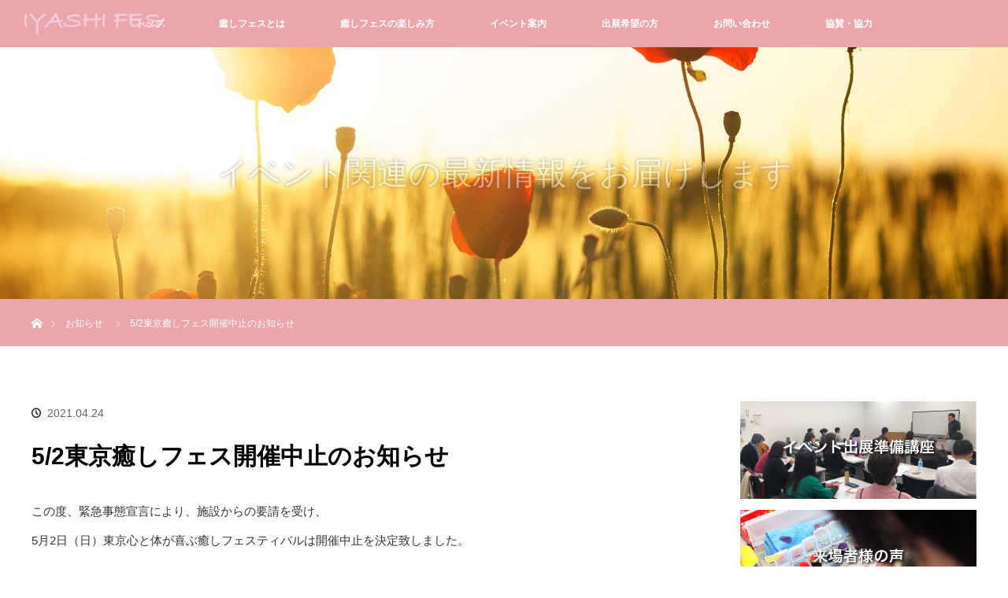

--- FILE ---
content_type: text/html; charset=UTF-8
request_url: https://iyashifes.com/news/5-2%E6%9D%B1%E4%BA%AC%E7%99%92%E3%81%97%E3%83%95%E3%82%A7%E3%82%B9%E9%96%8B%E5%82%AC%E4%B8%AD%E6%AD%A2%E3%81%AE%E3%81%8A%E7%9F%A5%E3%82%89%E3%81%9B/
body_size: 12621
content:
<!DOCTYPE html>
<html class="pc" lang="ja">
<head>
<meta charset="UTF-8">
<!--[if IE]><meta http-equiv="X-UA-Compatible" content="IE=edge"><![endif]-->
<meta name="viewport" content="width=device-width">
<title>5/2東京癒しフェス開催中止のお知らせ | 心と体が喜ぶ癒しフェスティバル</title>
<meta name="description" content="この度、緊急事態宣言により、施設からの要請を受け、5月2日（日）東京心と体が喜ぶ癒しフェスティバルは開催中止を決定致しました。楽しみにしてくださっていた皆様がいる中、直前の中止となり大変申し訳ありません。">
<link rel="pingback" href="https://iyashifes.com/xmlrpc.php">
<meta name='robots' content='max-image-preview:large' />
	<style>img:is([sizes="auto" i], [sizes^="auto," i]) { contain-intrinsic-size: 3000px 1500px }</style>
	<link rel='dns-prefetch' href='//cdn.jsdelivr.net' />
<link rel="alternate" type="application/rss+xml" title="心と体が喜ぶ癒しフェスティバル &raquo; フィード" href="https://iyashifes.com/feed/" />
<link rel="alternate" type="application/rss+xml" title="心と体が喜ぶ癒しフェスティバル &raquo; コメントフィード" href="https://iyashifes.com/comments/feed/" />
<script type="text/javascript">
/* <![CDATA[ */
window._wpemojiSettings = {"baseUrl":"https:\/\/s.w.org\/images\/core\/emoji\/15.1.0\/72x72\/","ext":".png","svgUrl":"https:\/\/s.w.org\/images\/core\/emoji\/15.1.0\/svg\/","svgExt":".svg","source":{"concatemoji":"https:\/\/iyashifes.com\/wp-includes\/js\/wp-emoji-release.min.js?ver=6.8.1"}};
/*! This file is auto-generated */
!function(i,n){var o,s,e;function c(e){try{var t={supportTests:e,timestamp:(new Date).valueOf()};sessionStorage.setItem(o,JSON.stringify(t))}catch(e){}}function p(e,t,n){e.clearRect(0,0,e.canvas.width,e.canvas.height),e.fillText(t,0,0);var t=new Uint32Array(e.getImageData(0,0,e.canvas.width,e.canvas.height).data),r=(e.clearRect(0,0,e.canvas.width,e.canvas.height),e.fillText(n,0,0),new Uint32Array(e.getImageData(0,0,e.canvas.width,e.canvas.height).data));return t.every(function(e,t){return e===r[t]})}function u(e,t,n){switch(t){case"flag":return n(e,"\ud83c\udff3\ufe0f\u200d\u26a7\ufe0f","\ud83c\udff3\ufe0f\u200b\u26a7\ufe0f")?!1:!n(e,"\ud83c\uddfa\ud83c\uddf3","\ud83c\uddfa\u200b\ud83c\uddf3")&&!n(e,"\ud83c\udff4\udb40\udc67\udb40\udc62\udb40\udc65\udb40\udc6e\udb40\udc67\udb40\udc7f","\ud83c\udff4\u200b\udb40\udc67\u200b\udb40\udc62\u200b\udb40\udc65\u200b\udb40\udc6e\u200b\udb40\udc67\u200b\udb40\udc7f");case"emoji":return!n(e,"\ud83d\udc26\u200d\ud83d\udd25","\ud83d\udc26\u200b\ud83d\udd25")}return!1}function f(e,t,n){var r="undefined"!=typeof WorkerGlobalScope&&self instanceof WorkerGlobalScope?new OffscreenCanvas(300,150):i.createElement("canvas"),a=r.getContext("2d",{willReadFrequently:!0}),o=(a.textBaseline="top",a.font="600 32px Arial",{});return e.forEach(function(e){o[e]=t(a,e,n)}),o}function t(e){var t=i.createElement("script");t.src=e,t.defer=!0,i.head.appendChild(t)}"undefined"!=typeof Promise&&(o="wpEmojiSettingsSupports",s=["flag","emoji"],n.supports={everything:!0,everythingExceptFlag:!0},e=new Promise(function(e){i.addEventListener("DOMContentLoaded",e,{once:!0})}),new Promise(function(t){var n=function(){try{var e=JSON.parse(sessionStorage.getItem(o));if("object"==typeof e&&"number"==typeof e.timestamp&&(new Date).valueOf()<e.timestamp+604800&&"object"==typeof e.supportTests)return e.supportTests}catch(e){}return null}();if(!n){if("undefined"!=typeof Worker&&"undefined"!=typeof OffscreenCanvas&&"undefined"!=typeof URL&&URL.createObjectURL&&"undefined"!=typeof Blob)try{var e="postMessage("+f.toString()+"("+[JSON.stringify(s),u.toString(),p.toString()].join(",")+"));",r=new Blob([e],{type:"text/javascript"}),a=new Worker(URL.createObjectURL(r),{name:"wpTestEmojiSupports"});return void(a.onmessage=function(e){c(n=e.data),a.terminate(),t(n)})}catch(e){}c(n=f(s,u,p))}t(n)}).then(function(e){for(var t in e)n.supports[t]=e[t],n.supports.everything=n.supports.everything&&n.supports[t],"flag"!==t&&(n.supports.everythingExceptFlag=n.supports.everythingExceptFlag&&n.supports[t]);n.supports.everythingExceptFlag=n.supports.everythingExceptFlag&&!n.supports.flag,n.DOMReady=!1,n.readyCallback=function(){n.DOMReady=!0}}).then(function(){return e}).then(function(){var e;n.supports.everything||(n.readyCallback(),(e=n.source||{}).concatemoji?t(e.concatemoji):e.wpemoji&&e.twemoji&&(t(e.twemoji),t(e.wpemoji)))}))}((window,document),window._wpemojiSettings);
/* ]]> */
</script>
<link rel='stylesheet' id='style-css' href='https://iyashifes.com/wp-content/themes/orion-child/style.css?ver=3.3.2' type='text/css' media='all' />
<style id='wp-emoji-styles-inline-css' type='text/css'>

	img.wp-smiley, img.emoji {
		display: inline !important;
		border: none !important;
		box-shadow: none !important;
		height: 1em !important;
		width: 1em !important;
		margin: 0 0.07em !important;
		vertical-align: -0.1em !important;
		background: none !important;
		padding: 0 !important;
	}
</style>
<link rel='stylesheet' id='wp-block-library-css' href='https://iyashifes.com/wp-includes/css/dist/block-library/style.min.css?ver=6.8.1' type='text/css' media='all' />
<style id='classic-theme-styles-inline-css' type='text/css'>
/*! This file is auto-generated */
.wp-block-button__link{color:#fff;background-color:#32373c;border-radius:9999px;box-shadow:none;text-decoration:none;padding:calc(.667em + 2px) calc(1.333em + 2px);font-size:1.125em}.wp-block-file__button{background:#32373c;color:#fff;text-decoration:none}
</style>
<style id='global-styles-inline-css' type='text/css'>
:root{--wp--preset--aspect-ratio--square: 1;--wp--preset--aspect-ratio--4-3: 4/3;--wp--preset--aspect-ratio--3-4: 3/4;--wp--preset--aspect-ratio--3-2: 3/2;--wp--preset--aspect-ratio--2-3: 2/3;--wp--preset--aspect-ratio--16-9: 16/9;--wp--preset--aspect-ratio--9-16: 9/16;--wp--preset--color--black: #000000;--wp--preset--color--cyan-bluish-gray: #abb8c3;--wp--preset--color--white: #ffffff;--wp--preset--color--pale-pink: #f78da7;--wp--preset--color--vivid-red: #cf2e2e;--wp--preset--color--luminous-vivid-orange: #ff6900;--wp--preset--color--luminous-vivid-amber: #fcb900;--wp--preset--color--light-green-cyan: #7bdcb5;--wp--preset--color--vivid-green-cyan: #00d084;--wp--preset--color--pale-cyan-blue: #8ed1fc;--wp--preset--color--vivid-cyan-blue: #0693e3;--wp--preset--color--vivid-purple: #9b51e0;--wp--preset--gradient--vivid-cyan-blue-to-vivid-purple: linear-gradient(135deg,rgba(6,147,227,1) 0%,rgb(155,81,224) 100%);--wp--preset--gradient--light-green-cyan-to-vivid-green-cyan: linear-gradient(135deg,rgb(122,220,180) 0%,rgb(0,208,130) 100%);--wp--preset--gradient--luminous-vivid-amber-to-luminous-vivid-orange: linear-gradient(135deg,rgba(252,185,0,1) 0%,rgba(255,105,0,1) 100%);--wp--preset--gradient--luminous-vivid-orange-to-vivid-red: linear-gradient(135deg,rgba(255,105,0,1) 0%,rgb(207,46,46) 100%);--wp--preset--gradient--very-light-gray-to-cyan-bluish-gray: linear-gradient(135deg,rgb(238,238,238) 0%,rgb(169,184,195) 100%);--wp--preset--gradient--cool-to-warm-spectrum: linear-gradient(135deg,rgb(74,234,220) 0%,rgb(151,120,209) 20%,rgb(207,42,186) 40%,rgb(238,44,130) 60%,rgb(251,105,98) 80%,rgb(254,248,76) 100%);--wp--preset--gradient--blush-light-purple: linear-gradient(135deg,rgb(255,206,236) 0%,rgb(152,150,240) 100%);--wp--preset--gradient--blush-bordeaux: linear-gradient(135deg,rgb(254,205,165) 0%,rgb(254,45,45) 50%,rgb(107,0,62) 100%);--wp--preset--gradient--luminous-dusk: linear-gradient(135deg,rgb(255,203,112) 0%,rgb(199,81,192) 50%,rgb(65,88,208) 100%);--wp--preset--gradient--pale-ocean: linear-gradient(135deg,rgb(255,245,203) 0%,rgb(182,227,212) 50%,rgb(51,167,181) 100%);--wp--preset--gradient--electric-grass: linear-gradient(135deg,rgb(202,248,128) 0%,rgb(113,206,126) 100%);--wp--preset--gradient--midnight: linear-gradient(135deg,rgb(2,3,129) 0%,rgb(40,116,252) 100%);--wp--preset--font-size--small: 13px;--wp--preset--font-size--medium: 20px;--wp--preset--font-size--large: 36px;--wp--preset--font-size--x-large: 42px;--wp--preset--spacing--20: 0.44rem;--wp--preset--spacing--30: 0.67rem;--wp--preset--spacing--40: 1rem;--wp--preset--spacing--50: 1.5rem;--wp--preset--spacing--60: 2.25rem;--wp--preset--spacing--70: 3.38rem;--wp--preset--spacing--80: 5.06rem;--wp--preset--shadow--natural: 6px 6px 9px rgba(0, 0, 0, 0.2);--wp--preset--shadow--deep: 12px 12px 50px rgba(0, 0, 0, 0.4);--wp--preset--shadow--sharp: 6px 6px 0px rgba(0, 0, 0, 0.2);--wp--preset--shadow--outlined: 6px 6px 0px -3px rgba(255, 255, 255, 1), 6px 6px rgba(0, 0, 0, 1);--wp--preset--shadow--crisp: 6px 6px 0px rgba(0, 0, 0, 1);}:where(.is-layout-flex){gap: 0.5em;}:where(.is-layout-grid){gap: 0.5em;}body .is-layout-flex{display: flex;}.is-layout-flex{flex-wrap: wrap;align-items: center;}.is-layout-flex > :is(*, div){margin: 0;}body .is-layout-grid{display: grid;}.is-layout-grid > :is(*, div){margin: 0;}:where(.wp-block-columns.is-layout-flex){gap: 2em;}:where(.wp-block-columns.is-layout-grid){gap: 2em;}:where(.wp-block-post-template.is-layout-flex){gap: 1.25em;}:where(.wp-block-post-template.is-layout-grid){gap: 1.25em;}.has-black-color{color: var(--wp--preset--color--black) !important;}.has-cyan-bluish-gray-color{color: var(--wp--preset--color--cyan-bluish-gray) !important;}.has-white-color{color: var(--wp--preset--color--white) !important;}.has-pale-pink-color{color: var(--wp--preset--color--pale-pink) !important;}.has-vivid-red-color{color: var(--wp--preset--color--vivid-red) !important;}.has-luminous-vivid-orange-color{color: var(--wp--preset--color--luminous-vivid-orange) !important;}.has-luminous-vivid-amber-color{color: var(--wp--preset--color--luminous-vivid-amber) !important;}.has-light-green-cyan-color{color: var(--wp--preset--color--light-green-cyan) !important;}.has-vivid-green-cyan-color{color: var(--wp--preset--color--vivid-green-cyan) !important;}.has-pale-cyan-blue-color{color: var(--wp--preset--color--pale-cyan-blue) !important;}.has-vivid-cyan-blue-color{color: var(--wp--preset--color--vivid-cyan-blue) !important;}.has-vivid-purple-color{color: var(--wp--preset--color--vivid-purple) !important;}.has-black-background-color{background-color: var(--wp--preset--color--black) !important;}.has-cyan-bluish-gray-background-color{background-color: var(--wp--preset--color--cyan-bluish-gray) !important;}.has-white-background-color{background-color: var(--wp--preset--color--white) !important;}.has-pale-pink-background-color{background-color: var(--wp--preset--color--pale-pink) !important;}.has-vivid-red-background-color{background-color: var(--wp--preset--color--vivid-red) !important;}.has-luminous-vivid-orange-background-color{background-color: var(--wp--preset--color--luminous-vivid-orange) !important;}.has-luminous-vivid-amber-background-color{background-color: var(--wp--preset--color--luminous-vivid-amber) !important;}.has-light-green-cyan-background-color{background-color: var(--wp--preset--color--light-green-cyan) !important;}.has-vivid-green-cyan-background-color{background-color: var(--wp--preset--color--vivid-green-cyan) !important;}.has-pale-cyan-blue-background-color{background-color: var(--wp--preset--color--pale-cyan-blue) !important;}.has-vivid-cyan-blue-background-color{background-color: var(--wp--preset--color--vivid-cyan-blue) !important;}.has-vivid-purple-background-color{background-color: var(--wp--preset--color--vivid-purple) !important;}.has-black-border-color{border-color: var(--wp--preset--color--black) !important;}.has-cyan-bluish-gray-border-color{border-color: var(--wp--preset--color--cyan-bluish-gray) !important;}.has-white-border-color{border-color: var(--wp--preset--color--white) !important;}.has-pale-pink-border-color{border-color: var(--wp--preset--color--pale-pink) !important;}.has-vivid-red-border-color{border-color: var(--wp--preset--color--vivid-red) !important;}.has-luminous-vivid-orange-border-color{border-color: var(--wp--preset--color--luminous-vivid-orange) !important;}.has-luminous-vivid-amber-border-color{border-color: var(--wp--preset--color--luminous-vivid-amber) !important;}.has-light-green-cyan-border-color{border-color: var(--wp--preset--color--light-green-cyan) !important;}.has-vivid-green-cyan-border-color{border-color: var(--wp--preset--color--vivid-green-cyan) !important;}.has-pale-cyan-blue-border-color{border-color: var(--wp--preset--color--pale-cyan-blue) !important;}.has-vivid-cyan-blue-border-color{border-color: var(--wp--preset--color--vivid-cyan-blue) !important;}.has-vivid-purple-border-color{border-color: var(--wp--preset--color--vivid-purple) !important;}.has-vivid-cyan-blue-to-vivid-purple-gradient-background{background: var(--wp--preset--gradient--vivid-cyan-blue-to-vivid-purple) !important;}.has-light-green-cyan-to-vivid-green-cyan-gradient-background{background: var(--wp--preset--gradient--light-green-cyan-to-vivid-green-cyan) !important;}.has-luminous-vivid-amber-to-luminous-vivid-orange-gradient-background{background: var(--wp--preset--gradient--luminous-vivid-amber-to-luminous-vivid-orange) !important;}.has-luminous-vivid-orange-to-vivid-red-gradient-background{background: var(--wp--preset--gradient--luminous-vivid-orange-to-vivid-red) !important;}.has-very-light-gray-to-cyan-bluish-gray-gradient-background{background: var(--wp--preset--gradient--very-light-gray-to-cyan-bluish-gray) !important;}.has-cool-to-warm-spectrum-gradient-background{background: var(--wp--preset--gradient--cool-to-warm-spectrum) !important;}.has-blush-light-purple-gradient-background{background: var(--wp--preset--gradient--blush-light-purple) !important;}.has-blush-bordeaux-gradient-background{background: var(--wp--preset--gradient--blush-bordeaux) !important;}.has-luminous-dusk-gradient-background{background: var(--wp--preset--gradient--luminous-dusk) !important;}.has-pale-ocean-gradient-background{background: var(--wp--preset--gradient--pale-ocean) !important;}.has-electric-grass-gradient-background{background: var(--wp--preset--gradient--electric-grass) !important;}.has-midnight-gradient-background{background: var(--wp--preset--gradient--midnight) !important;}.has-small-font-size{font-size: var(--wp--preset--font-size--small) !important;}.has-medium-font-size{font-size: var(--wp--preset--font-size--medium) !important;}.has-large-font-size{font-size: var(--wp--preset--font-size--large) !important;}.has-x-large-font-size{font-size: var(--wp--preset--font-size--x-large) !important;}
:where(.wp-block-post-template.is-layout-flex){gap: 1.25em;}:where(.wp-block-post-template.is-layout-grid){gap: 1.25em;}
:where(.wp-block-columns.is-layout-flex){gap: 2em;}:where(.wp-block-columns.is-layout-grid){gap: 2em;}
:root :where(.wp-block-pullquote){font-size: 1.5em;line-height: 1.6;}
</style>
<link rel='stylesheet' id='parent-style-css' href='https://iyashifes.com/wp-content/themes/orion_tcd037/style.css?ver=6.8.1' type='text/css' media='all' />
<link rel='stylesheet' id='child-style-css' href='https://iyashifes.com/wp-content/themes/orion-child/style.css?ver=6.8.1' type='text/css' media='all' />
<script type="text/javascript" src="https://iyashifes.com/wp-includes/js/jquery/jquery.min.js?ver=3.7.1" id="jquery-core-js"></script>
<script type="text/javascript" src="https://iyashifes.com/wp-includes/js/jquery/jquery-migrate.min.js?ver=3.4.1" id="jquery-migrate-js"></script>
<link rel="https://api.w.org/" href="https://iyashifes.com/wp-json/" /><link rel="canonical" href="https://iyashifes.com/news/5-2%e6%9d%b1%e4%ba%ac%e7%99%92%e3%81%97%e3%83%95%e3%82%a7%e3%82%b9%e9%96%8b%e5%82%ac%e4%b8%ad%e6%ad%a2%e3%81%ae%e3%81%8a%e7%9f%a5%e3%82%89%e3%81%9b/" />
<link rel='shortlink' href='https://iyashifes.com/?p=10890' />
<link rel="alternate" title="oEmbed (JSON)" type="application/json+oembed" href="https://iyashifes.com/wp-json/oembed/1.0/embed?url=https%3A%2F%2Fiyashifes.com%2Fnews%2F5-2%25e6%259d%25b1%25e4%25ba%25ac%25e7%2599%2592%25e3%2581%2597%25e3%2583%2595%25e3%2582%25a7%25e3%2582%25b9%25e9%2596%258b%25e5%2582%25ac%25e4%25b8%25ad%25e6%25ad%25a2%25e3%2581%25ae%25e3%2581%258a%25e7%259f%25a5%25e3%2582%2589%25e3%2581%259b%2F" />
<link rel="alternate" title="oEmbed (XML)" type="text/xml+oembed" href="https://iyashifes.com/wp-json/oembed/1.0/embed?url=https%3A%2F%2Fiyashifes.com%2Fnews%2F5-2%25e6%259d%25b1%25e4%25ba%25ac%25e7%2599%2592%25e3%2581%2597%25e3%2583%2595%25e3%2582%25a7%25e3%2582%25b9%25e9%2596%258b%25e5%2582%25ac%25e4%25b8%25ad%25e6%25ad%25a2%25e3%2581%25ae%25e3%2581%258a%25e7%259f%25a5%25e3%2582%2589%25e3%2581%259b%2F&#038;format=xml" />

<script src="https://iyashifes.com/wp-content/themes/orion_tcd037/js/jquery.easing.1.3.js?ver=3.3.2"></script>
<script src="https://iyashifes.com/wp-content/themes/orion_tcd037/js/jscript.js?ver=3.3.2"></script>


<link rel="stylesheet" media="screen and (max-width:970px)" href="https://iyashifes.com/wp-content/themes/orion_tcd037/footer-bar/footer-bar.css?ver=3.3.2">
<script src="https://iyashifes.com/wp-content/themes/orion_tcd037/js/comment.js?ver=3.3.2"></script>

<link rel="stylesheet" media="screen and (max-width:970px)" href="https://iyashifes.com/wp-content/themes/orion_tcd037/responsive.css?ver=3.3.2">

<style type="text/css">
body, input, textarea { font-family: Verdana, "Hiragino Kaku Gothic ProN", "ヒラギノ角ゴ ProN W3", "メイリオ", Meiryo, sans-serif; }
.rich_font { font-family: Verdana, "Hiragino Kaku Gothic ProN", "ヒラギノ角ゴ ProN W3", "メイリオ", Meiryo, sans-serif; }

body { font-size:15px; }

.pc #header .logo { font-size:14px; }
.mobile #header .logo { font-size:18px; }
#header_logo_index .logo { font-size:40px; }
#footer_logo .logo { font-size:20px; }
#header_logo_index .desc { font-size:12px; }
#footer_logo .desc { font-size:12px; }
.pc #index_content1 .index_content_header .headline { font-size:40px; }
.pc #index_content1 .index_content_header .desc { font-size:15px; }
.pc #index_content2 .index_content_header .headline { font-size:40px; }
.pc #index_content2 .index_content_header .desc { font-size:15px; }
.pc #index_dis .index_content_header .headline { font-size:40px; }
.pc #index_dis .index_content_header .desc { font-size:15px; }

.pc #index_dis .index_content_header3 .headline { font-size:40px; }
.pc #index_dis .index_content_header3 .desc { font-size:15px; }

#post_title { font-size:30px; }
.post_content { font-size:15px; }

.pc #header, #bread_crumb, .pc #global_menu ul ul a, #index_dis_slider .link, #previous_next_post .label, #related_post .headline span, #comment_headline span, .side_headline span, .widget_search #search-btn input, .widget_search #searchsubmit, .side_widget.google_search #searchsubmit, .page_navi span.current, .mobile #global_menu li a, a.menu_button:hover, a.menu_button.active
 { background-color:#E9A7AB; }

.footer_menu li.no_link a { color:#E9A7AB; }

.post_content a{ color:#EB63A7; }
a:hover, #comment_header ul li a:hover, .pc #global_menu > ul > li.active > a, .pc #global_menu li.current-menu-item > a, .pc #global_menu > ul > li > a:hover, #header_logo .logo a:hover, #bread_crumb li.home a:hover:before, #bread_crumb li a:hover
 { color:#F7C9DD; }

#global_menu ul ul a:hover, #return_top a:hover, .next_page_link a:hover, .page_navi a:hover, .collapse_category_list li a:hover .count, .index_box_list .link:hover, .index_content_header2 .link a:hover, #index_blog_list li .category a:hover, .slick-arrow:hover, #index_dis_slider .link:hover, #header_logo_index .link:hover,
 #previous_next_page a:hover, .page_navi p.back a:hover, #post_meta_top .category a:hover, .collapse_category_list li a:hover .count, .mobile #global_menu li a:hover,
   #wp-calendar td a:hover, #wp-calendar #prev a:hover, #wp-calendar #next a:hover, .widget_search #search-btn input:hover, .widget_search #searchsubmit:hover, .side_widget.google_search #searchsubmit:hover,
    #submit_comment:hover, #comment_header ul li a:hover, #comment_header ul li.comment_switch_active a, #comment_header #comment_closed p, #post_pagination a:hover, #post_pagination p, a.menu_button:hover, .mobile .footer_menu a:hover, .mobile #footer_menu_bottom li a:hover, .post_content .bt_orion:hover
     { background-color:#F7C9DD; }

#comment_textarea textarea:focus, #guest_info input:focus, #comment_header ul li a:hover, #comment_header ul li.comment_switch_active a, #comment_header #comment_closed p
 { border-color:#F7C9DD; }

#comment_header ul li.comment_switch_active a:after, #comment_header #comment_closed p:after
 { border-color:#F7C9DD transparent transparent transparent; }

.collapse_category_list li a:before
 { border-color: transparent transparent transparent #F7C9DD; }



#site_loader_spinner { border:4px solid rgba(247,201,221,0.2); border-top-color:#F7C9DD; }

.index_box_list h4 {
	font-size: 30px !important;
}

.post_content .style4a {
	margin: 2.5em 2px 1.2em;
	padding: .3em 0 .3em .8em;
	font-size: 22px;
	font-weight: 600;
	border-bottom: 1px solid #ff69b4;
	border-left: 6px solid #ff69b4;
}

.index_content_header2 {
	margin: 0 0 10px 0;
	text-align: center !important;
}

#index_news_list li {
	float: left;
	width: 100%;
	height: auto;
	margin: 5px 0px 0px 0px;
	padding: 5px;
	font-size: 14px;
}

.post_content h2 {
	padding: 0.8em;
	margin-bottom: 24.2px;
	text-align: center;
	border-bottom: solid 3px #dadada;
	border-top: solid 3px #dadada;
}

.post_content h3 {
	border-left: solid 5px #dadada;
	margin: 3em 0 1.5em;
	padding: 1.1em .9em 1em;
	margin-bottom: 24.2px;
	background: #fafafa;
	line-height: 1.4;
}

.post_content h2, .post_content h4 {
	font-weight: bold;
}

.post_content h3, .post_content h5, .post_content h6 {
	font-weight: 500;
}

.side_headline span {
	background: none;
	border-bottom: 1px solid #ff69b4;
	border-left: 6px solid #ff69b4;
	color:#222222;
	padding: 0 10px;
}

.index_box_list .link .index_content_header2 .link a {
	background: #E1628E;
}

a.q_button.sz_l  {
	background:#E9A7AB !important;
	color:#ffffff !important;
	padding: 1em 1.3em 1em;
	font-size: 120%;
}

a:hover.q_button.sz_l  {
	color: #EB63A7 !important;
	background-color: #F7C9DD !important;
}

.pc #global_menu ul a {
	background:#E9A7AB !important;
	color:#ffffff !important;
}

#global_menu > ul > li > a:hover {
	background: #F7C9DD !important;
	color:#EB63A7 !important;
}

.pc #global_menu ul a:hover {
	background: #F7C9DD !important;
	color:#EB63A7 !important;
}

.wp-block-button__link {
	background-color: #E9A7AB !important;
	color:#ffffff !important;
}

.wp-block-button__link:hover {
	background-color: #F7C9DD !important;
	color:#EB63A7 !important;
}

.index_content_header2 .link a{
	background:#E9A7AB;
	
}

.index_content_header2 .link a:hover{
	background:#F7C9DD !important;
	color:#EB63A7 !important;
}

.index_box_list .link{
	background:#E9A7AB;
}

.index_box_list .link:hover{
	background:#F7C9DD !important;
	color:#EB63A7 !important;
}

#dis_single_title .title {
	font-size: 36px;
}

/* ショートコード　コメント非表示*/
.su-posts-default-loop .su-post-comments-link { display:none;}
.su-post-meta { display:none;}
 
/*サムネイル表示調整
.su-posts-default-loop .su-post-thumbnail {
float: left;
display: block;
width: 200px;
height: 150px;
margin-right: 1em;
}
.su-posts-default-loop .su-post-thumbnail img {
max-width: 200px;
max-height: 200px;
}
.su-posts-default-loop .su-post {
margin-bottom: 1.5em;
line-height: 1.5;
}
*/

/* ショートコード　出展者一覧の見出し　*/
.su-posts-default-loop h2.su-post-title {
position: relative;
padding: 0 .5em .5em 1.7em;
Border-bottom:none;
border-top:none;
text-align: left;
}

.su-posts-default-loop h2.su-post-title::after {
position: absolute;
top: .4em;
left: .4em;
z-index: 2;
content: '';
width: 12px;
height: 12px;
background-color: #ccc;
-webkit-transform: rotate(45deg);
transform: rotate(45deg);
}

/* 出展者一覧ページの調整　*/
#news_list_archive .title {
line-height: 30px;
margin: 10px 0 0 0;
display: block;
font-size: 16px;
}

#news_list_archive .image img{
width:80%;
height: auto;
}

#news_list_archive .image{
width: 50px;
}

#news_list_archive .content {
width: 90%;
}

#news_list_archive li {
margin: 10px;
padding: 10px;
}

#news_list_archive .excerpt {
display: none;
}

#index_news_list li .title {
width: 80% !important;
}

#header_logo_index .logo {
font-size: 40px;
font-weight: 600;
text-shadow: 3px 3px 1px #777;
}

#header_logo_index .desc {
font-size: 16px;
text-shadow: 1px 1px 1px #333;
}

</style>


<script type="text/javascript">
jQuery(function($) {
  $("a").on("focus", function(){if(this.blur)this.blur();});
  $("a.target_blank").attr("target","_blank");

  $('#return_top a, #header_logo_index a').on('click', function() {
    var myHref= $(this).attr("href");
          var myPos = $(myHref).offset().top;
        $("html,body").animate({scrollTop : myPos}, 1000, 'easeOutExpo');
    return false;
  });
});

jQuery(window).on('load', function() {
  jQuery('#header_image .title').delay(1000).fadeIn(3000);
});

</script>

<style type="text/css"></style></head>
<body id="body" class="wp-singular news-template-default single single-news postid-10890 wp-theme-orion_tcd037 wp-child-theme-orion-child">

<div id="site_loader_overlay">
 <div id="site_loader_spinner"></div>
</div>
<div id="site_wrap">

 <div id="top">

  <div id="header">
   <div id="header_inner">
    <div id="header_logo">
     <div id="logo_image">
 <h1 class="logo">
  <a href="https://iyashifes.com/" title="心と体が喜ぶ癒しフェスティバル" data-label="心と体が喜ぶ癒しフェスティバル"><img src="https://iyashifes.com/wp-content/uploads/2019/09/logo-fes-2.png?1769040522" alt="心と体が喜ぶ癒しフェスティバル" title="心と体が喜ぶ癒しフェスティバル" /></a>
 </h1>
</div>
    </div>
        <a href="#" class="menu_button"><span>menu</span></a>
    <div id="global_menu">
     <ul id="menu-%e4%b8%8a%e9%83%a8%e3%83%8a%e3%83%93%e3%82%b2%e3%83%bc%e3%82%b7%e3%83%a7%e3%83%b3%e3%83%90%e3%83%bc" class="menu"><li id="menu-item-5501" class="menu-item menu-item-type-post_type menu-item-object-page menu-item-home menu-item-5501"><a href="https://iyashifes.com/">トップ</a></li>
<li id="menu-item-5506" class="menu-item menu-item-type-post_type menu-item-object-page menu-item-has-children menu-item-5506"><a href="https://iyashifes.com/about-iyashifes/">癒しフェスとは</a>
<ul class="sub-menu">
	<li id="menu-item-5503" class="menu-item menu-item-type-post_type menu-item-object-page menu-item-5503"><a href="https://iyashifes.com/greeting/">代表あいさつ</a></li>
</ul>
</li>
<li id="menu-item-5505" class="menu-item menu-item-type-post_type menu-item-object-page menu-item-5505"><a href="https://iyashifes.com/best-way-to-enjoy-fes/">癒しフェスの楽しみ方</a></li>
<li id="menu-item-5760" class="menu-item menu-item-type-post_type menu-item-object-page menu-item-5760"><a href="https://iyashifes.com/event-index/">イベント案内</a></li>
<li id="menu-item-5504" class="menu-item menu-item-type-post_type menu-item-object-page menu-item-5504"><a href="https://iyashifes.com/for-exhibitor/">出展希望の方</a></li>
<li id="menu-item-5502" class="menu-item menu-item-type-post_type menu-item-object-page menu-item-5502"><a href="https://iyashifes.com/contact-info/">お問い合わせ</a></li>
<li id="menu-item-15910" class="menu-item menu-item-type-post_type menu-item-object-page menu-item-15910"><a href="https://iyashifes.com/partner/">協賛・協力</a></li>
</ul>    </div>
       </div><!-- END #header_inner -->
  </div><!-- END #header -->

  
 </div><!-- END #top -->

 <div id="main_contents" class="clearfix">

<div id="header_image">
 <div class="image"><img src="https://iyashifes.com/wp-content/uploads/2019/08/sunset-174276_1280-1280x320.jpg" title="" alt="" /></div>
 <div class="caption" style="text-shadow:0px 0px 4px #333333; color:#FFFFFF; ">
  <p class="title rich_font" style="font-size:40px;">イベント関連の最新情報をお届けします</p>
 </div>
</div>

<div id="bread_crumb">

<ul class="clearfix" itemscope itemtype="http://schema.org/BreadcrumbList">
 <li itemprop="itemListElement" itemscope itemtype="http://schema.org/ListItem" class="home"><a itemprop="item" href="https://iyashifes.com/"><span itemprop="name">ホーム</span></a><meta itemprop="position" content="1" /></li>

 <li itemprop="itemListElement" itemscope itemtype="http://schema.org/ListItem"><a itemprop="item" href="https://iyashifes.com/news/"><span itemprop="name">お知らせ</span></a><meta itemprop="position" content="2" /></li>
 <li itemprop="itemListElement" itemscope itemtype="http://schema.org/ListItem" class="last"><span itemprop="name">5/2東京癒しフェス開催中止のお知らせ</span><meta itemprop="position" content="3" /></li>

</ul>
</div>

<div id="main_col" class="clearfix">

<div id="left_col">

 
 <div id="article">

  <ul id="post_meta_top" class="clearfix">
   <li class="date"><time class="entry-date updated" datetime="2021-04-24T15:25:24+09:00">2021.04.24</time></li>  </ul>

  <h2 id="post_title" class="rich_font">5/2東京癒しフェス開催中止のお知らせ</h2>

  
  <div class="post_content clearfix">
   <p>この度、緊急事態宣言により、施設からの要請を受け、<br />
5月2日（日）東京心と体が喜ぶ癒しフェスティバルは開催中止を決定致しました。</p>
<p>楽しみにしてくださっていた皆様がいる中、直前の中止となり大変申し訳ありません。</p>
<p>出展者の皆さまには、先程メールさせていただいておりますので、詳細をご確認くださいませ。</p>
<p>次回東京は7月11日（日）となります。<br />
東京第50回となりますので、心新たに準備を進めていきます。</p>
<p>また、<br />
5/30（日）沖縄<br />
6/20（日）大阪<br />
は予定通り開催で準備を進めております。</p>
<p>今回は本当に残念ですが、次回以降、また皆さまにお会いできるのを楽しみにしております。</p>
     </div>

    <div id="previous_next_post" class="clearfix" style="margin-top:25px;">
   <div class='prev_post'><p class='label'>PREV</p><a href='https://iyashifes.com/news/5%e6%9c%882%e6%97%a5%ef%bc%88%e6%97%a5%ef%bc%89%e6%9d%b1%e4%ba%ac%e7%99%92%e3%81%97%e3%83%95%e3%82%a7%e3%82%b9%e3%81%ae%e3%83%96%e3%83%bc%e3%82%b9%e9%85%8d%e7%bd%ae%e3%81%8c%e6%b1%ba%e3%81%be%e3%82%8a/' title='5月2日（日）東京ブース配置が決まりました！'><img width="200" height="200" src="https://iyashifes.com/wp-content/uploads/2021/03/502chirashi-200x200.jpg" class="attachment-size1 size-size1 wp-post-image" alt="" decoding="async" srcset="https://iyashifes.com/wp-content/uploads/2021/03/502chirashi-200x200.jpg 200w, https://iyashifes.com/wp-content/uploads/2021/03/502chirashi-150x150.jpg 150w, https://iyashifes.com/wp-content/uploads/2021/03/502chirashi-300x300.jpg 300w, https://iyashifes.com/wp-content/uploads/2021/03/502chirashi-120x120.jpg 120w" sizes="(max-width: 200px) 100vw, 200px" /><span class='title'>5月2日（日）東京ブース配置が決まりました！</span></a></div>
<div class='next_post'><p class='label'>NEXT</p><a href='https://iyashifes.com/news/5-30%e6%b2%96%e7%b8%84%e4%ba%88%e5%ae%9a%e9%80%9a%e3%82%8a%e9%96%8b%e5%82%ac%e3%81%84%e3%81%9f%e3%81%97%e3%81%be%e3%81%99%ef%bc%81/' title='5/30沖縄予定通り開催いたします！'><img src='https://iyashifes.com/wp-content/themes/orion_tcd037/img/common/no_image1.gif' title='' /><span class='title'>5/30沖縄予定通り開催いたします！</span></a></div>
  </div>
  
 </div><!-- END #article -->

 

</div><!-- END #left_col -->


  <div id="side_col">
  <div class="side_widget clearfix widget_text" id="text-30">
			<div class="textwidget"><p><a href="https://iyashifes.com/syuttenkouza/"><img loading="lazy" decoding="async" class="aligncenter size-full wp-image-6940" src="https://iyashifes.com/wp-content/uploads/2019/09/81fa9a6e53c468ac6b0b3197ff317d5d.jpg" alt="" width="590" height="243" srcset="https://iyashifes.com/wp-content/uploads/2019/09/81fa9a6e53c468ac6b0b3197ff317d5d.jpg 590w, https://iyashifes.com/wp-content/uploads/2019/09/81fa9a6e53c468ac6b0b3197ff317d5d-300x124.jpg 300w" sizes="auto, (max-width: 590px) 100vw, 590px" /></a></p>
<p>&nbsp;<br />
<a href="https://iyashifes.com/voice-visitor/"><img loading="lazy" decoding="async" class="aligncenter size-full wp-image-6927" src="https://iyashifes.com/wp-content/uploads/2019/09/side2.jpg" alt="" width="590" height="243" srcset="https://iyashifes.com/wp-content/uploads/2019/09/side2.jpg 590w, https://iyashifes.com/wp-content/uploads/2019/09/side2-300x124.jpg 300w" sizes="auto, (max-width: 590px) 100vw, 590px" /></a></p>
<p>&nbsp;</p>
<p><a href="https://iyashifes.com/voice-exhibitor/"><img loading="lazy" decoding="async" class="aligncenter size-full wp-image-6928" src="https://iyashifes.com/wp-content/uploads/2019/09/side3.jpg" alt="" width="590" height="243" srcset="https://iyashifes.com/wp-content/uploads/2019/09/side3.jpg 590w, https://iyashifes.com/wp-content/uploads/2019/09/side3-300x124.jpg 300w" sizes="auto, (max-width: 590px) 100vw, 590px" /></a></p>
<p>&nbsp;</p>
<p><a href="https://iyashifes.com/partner-info/"><img loading="lazy" decoding="async" class="aligncenter size-full wp-image-6942" src="https://iyashifes.com/wp-content/uploads/2019/09/6f59d7ebf2b091aa8cf4b9fdd2cca56e.jpg" alt="" width="590" height="243" srcset="https://iyashifes.com/wp-content/uploads/2019/09/6f59d7ebf2b091aa8cf4b9fdd2cca56e.jpg 590w, https://iyashifes.com/wp-content/uploads/2019/09/6f59d7ebf2b091aa8cf4b9fdd2cca56e-300x124.jpg 300w" sizes="auto, (max-width: 590px) 100vw, 590px" /></a></p>
<p>&nbsp;</p>
<p><a href="https://iyashifes.com/category/past-events/"><img loading="lazy" decoding="async" class="aligncenter size-full wp-image-6941" src="https://iyashifes.com/wp-content/uploads/2019/09/cb4e8597726d2570b59225b058960327.jpg" alt="" width="590" height="243" srcset="https://iyashifes.com/wp-content/uploads/2019/09/cb4e8597726d2570b59225b058960327.jpg 590w, https://iyashifes.com/wp-content/uploads/2019/09/cb4e8597726d2570b59225b058960327-300x124.jpg 300w" sizes="auto, (max-width: 590px) 100vw, 590px" /></a></p>
</div>
		</div>
<div class="side_widget clearfix styled_post_list1_widget" id="styled_post_list1_widget-5">
<h3 class="side_headline"><span>最近の記事</span></h3><ol class="styled_post_list1">
 <li class="clearfix">
        <a class="image" href="https://iyashifes.com/30703/"><img width="200" height="200" src="https://iyashifes.com/wp-content/uploads/2026/01/8955f352dc21af970e17b273754d6c36-200x200.jpg" class="attachment-size1 size-size1 wp-post-image" alt="" decoding="async" loading="lazy" srcset="https://iyashifes.com/wp-content/uploads/2026/01/8955f352dc21af970e17b273754d6c36-200x200.jpg 200w, https://iyashifes.com/wp-content/uploads/2026/01/8955f352dc21af970e17b273754d6c36-150x150.jpg 150w, https://iyashifes.com/wp-content/uploads/2026/01/8955f352dc21af970e17b273754d6c36-120x120.jpg 120w" sizes="auto, (max-width: 200px) 100vw, 200px" /></a>      <div class="info">
    <p class="date">2026.01.19</p>    <a class="title" href="https://iyashifes.com/30703/">1/18日(日)千葉第10回 無事に終了しました&#x1f338;</a>
   </div>
 </li>
 <li class="clearfix">
        <a class="image" href="https://iyashifes.com/30506/"><img width="200" height="200" src="https://iyashifes.com/wp-content/uploads/2025/10/c5047adccb1ced3f607e22b5268d054d-200x200.jpg" class="attachment-size1 size-size1 wp-post-image" alt="" decoding="async" loading="lazy" srcset="https://iyashifes.com/wp-content/uploads/2025/10/c5047adccb1ced3f607e22b5268d054d-200x200.jpg 200w, https://iyashifes.com/wp-content/uploads/2025/10/c5047adccb1ced3f607e22b5268d054d-150x150.jpg 150w, https://iyashifes.com/wp-content/uploads/2025/10/c5047adccb1ced3f607e22b5268d054d-300x300.jpg 300w, https://iyashifes.com/wp-content/uploads/2025/10/c5047adccb1ced3f607e22b5268d054d-120x120.jpg 120w" sizes="auto, (max-width: 200px) 100vw, 200px" /></a>      <div class="info">
    <p class="date">2026.01.6</p>    <a class="title" href="https://iyashifes.com/30506/">1月18日(日)千葉第10回 出展者が決まりました♪</a>
   </div>
 </li>
 <li class="clearfix">
        <a class="image" href="https://iyashifes.com/30367/"><img width="200" height="200" src="https://iyashifes.com/wp-content/uploads/2025/12/caed2458361ea049d2709933bb5f47d1-200x200.jpg" class="attachment-size1 size-size1 wp-post-image" alt="" decoding="async" loading="lazy" srcset="https://iyashifes.com/wp-content/uploads/2025/12/caed2458361ea049d2709933bb5f47d1-200x200.jpg 200w, https://iyashifes.com/wp-content/uploads/2025/12/caed2458361ea049d2709933bb5f47d1-150x150.jpg 150w, https://iyashifes.com/wp-content/uploads/2025/12/caed2458361ea049d2709933bb5f47d1-120x120.jpg 120w" sizes="auto, (max-width: 200px) 100vw, 200px" /></a>      <div class="info">
    <p class="date">2025.12.7</p>    <a class="title" href="https://iyashifes.com/30367/">12/6(土)沖縄第7回　無事終了いたしました&#x1f497;</a>
   </div>
 </li>
 <li class="clearfix">
        <a class="image" href="https://iyashifes.com/30304/"><img width="200" height="200" src="https://iyashifes.com/wp-content/uploads/2025/11/b9fde6c3863a6fba2f9b4443871f38d4-200x200.jpg" class="attachment-size1 size-size1 wp-post-image" alt="" decoding="async" loading="lazy" srcset="https://iyashifes.com/wp-content/uploads/2025/11/b9fde6c3863a6fba2f9b4443871f38d4-200x200.jpg 200w, https://iyashifes.com/wp-content/uploads/2025/11/b9fde6c3863a6fba2f9b4443871f38d4-150x150.jpg 150w, https://iyashifes.com/wp-content/uploads/2025/11/b9fde6c3863a6fba2f9b4443871f38d4-300x300.jpg 300w, https://iyashifes.com/wp-content/uploads/2025/11/b9fde6c3863a6fba2f9b4443871f38d4-120x120.jpg 120w" sizes="auto, (max-width: 200px) 100vw, 200px" /></a>      <div class="info">
    <p class="date">2025.11.24</p>    <a class="title" href="https://iyashifes.com/30304/">11/23(日) 大阪第8回　無事終了しました♪</a>
   </div>
 </li>
 <li class="clearfix">
        <a class="image" href="https://iyashifes.com/30257/"><img width="200" height="200" src="https://iyashifes.com/wp-content/uploads/2025/10/b72e244a98acd7777d1d23b6ea34cd2c-200x200.jpg" class="attachment-size1 size-size1 wp-post-image" alt="" decoding="async" loading="lazy" srcset="https://iyashifes.com/wp-content/uploads/2025/10/b72e244a98acd7777d1d23b6ea34cd2c-200x200.jpg 200w, https://iyashifes.com/wp-content/uploads/2025/10/b72e244a98acd7777d1d23b6ea34cd2c-150x150.jpg 150w, https://iyashifes.com/wp-content/uploads/2025/10/b72e244a98acd7777d1d23b6ea34cd2c-300x300.jpg 300w, https://iyashifes.com/wp-content/uploads/2025/10/b72e244a98acd7777d1d23b6ea34cd2c-120x120.jpg 120w" sizes="auto, (max-width: 200px) 100vw, 200px" /></a>      <div class="info">
    <p class="date">2025.11.23</p>    <a class="title" href="https://iyashifes.com/30257/">12月6日(土)沖縄第7回　出展者が確定いたしました！</a>
   </div>
 </li>
</ol>
</div>
<div class="side_widget clearfix widget_text" id="text-25">
<h3 class="side_headline"><span>来場者さま専用LINE＠</span></h3>			<div class="textwidget"><p><a href="https://lin.ee/kwsU2fo" target="_blank" rel="noopener"><img loading="lazy" decoding="async" class="aligncenter size-full wp-image-3548" src="http://iyashifes.com/wp-content/uploads/2018/08/line@.png" alt="" width="232" height="72" /></a></p>
</div>
		</div>
<div class="side_widget clearfix widget_text" id="text-11">
<h3 class="side_headline"><span>出展者さま専用LINE＠</span></h3>			<div class="textwidget"><p><a href="https://line.me/R/ti/p/%40nlv7778v"><img loading="lazy" decoding="async" class="aligncenter size-full wp-image-3548" src="http://iyashifes.com/wp-content/uploads/2018/08/line@.png" alt="" width="232" height="72" /></a></p>
</div>
		</div>
<div class="side_widget clearfix widget_text" id="text-26">
<h3 class="side_headline"><span>Facebook</span></h3>			<div class="textwidget"><div id="fb-root"></div>
<p><script async defer crossorigin="anonymous" src="https://connect.facebook.net/ja_JP/sdk.js#xfbml=1&#038;version=v3.2&#038;appId=198849660875566&#038;autoLogAppEvents=1"></script></p>
<div class="fb-page" data-href="https://www.facebook.com/iyashifes" data-tabs="timeline" data-width="300" data-height="500" data-small-header="true" data-adapt-container-width="true" data-hide-cover="false" data-show-facepile="true">
<blockquote class="fb-xfbml-parse-ignore" cite="https://www.facebook.com/iyashifes"><p><a href="https://www.facebook.com/iyashifes">心と体が喜ぶ癒しフェスティバル</a></p></blockquote>
</div>
</div>
		</div>
 </div>
 

</div><!-- END #main_col -->


 </div><!-- END #main_contents -->

<div id="footer_wrapper">
 <div id="footer_top">
  <div id="footer_top_inner">

   <!-- footer logo -->
      <div id="footer_logo">
    <div class="logo_area">
 <p class="logo rich_font"><a href="https://iyashifes.com/">心と体が喜ぶ癒しフェスティバル</a></p>
 <p class="desc">あなたがあなたらしく輝いていくように♪ 癒しのイベント情報などをお届けします</p></div>
   </div>
   
   <!-- footer menu -->
      <div id="footer_menu" class="clearfix">
        <div id="footer-menu1" class="footer_menu clearfix">
     <ul id="menu-%e3%83%95%e3%83%83%e3%82%bf%e3%83%bc%ef%bc%91" class="menu"><li id="menu-item-5507" class="menu-item menu-item-type-post_type menu-item-object-page menu-item-home menu-item-5507"><a href="https://iyashifes.com/">トップ</a></li>
<li id="menu-item-5508" class="menu-item menu-item-type-post_type menu-item-object-page menu-item-5508"><a href="https://iyashifes.com/best-way-to-enjoy-fes/">癒しフェスの楽しみ方</a></li>
<li id="menu-item-6958" class="menu-item menu-item-type-post_type menu-item-object-page menu-item-6958"><a href="https://iyashifes.com/greeting/">代表あいさつ</a></li>
<li id="menu-item-6962" class="menu-item menu-item-type-post_type menu-item-object-page menu-item-6962"><a href="https://iyashifes.com/contact-info/">お問い合わせ</a></li>
</ul>    </div>
            <div id="footer-menu2" class="footer_menu clearfix">
     <ul id="menu-%e3%83%95%e3%83%83%e3%82%bf%e3%83%bc2" class="menu"><li id="menu-item-5716" class="menu-item menu-item-type-post_type menu-item-object-page menu-item-5716"><a href="https://iyashifes.com/about-iyashifes/">癒しフェスティバルとは</a></li>
<li id="menu-item-6959" class="menu-item menu-item-type-post_type menu-item-object-page menu-item-6959"><a href="https://iyashifes.com/event-index/">各地のイベント案内</a></li>
<li id="menu-item-5725" class="menu-item menu-item-type-post_type menu-item-object-page menu-item-5725"><a href="https://iyashifes.com/voice-visitor/">来場者様の声</a></li>
<li id="menu-item-5724" class="menu-item menu-item-type-post_type menu-item-object-page menu-item-5724"><a href="https://iyashifes.com/voice-exhibitor/">出展者様の声</a></li>
</ul>    </div>
            <div id="footer-menu3" class="footer_menu clearfix">
     <ul id="menu-%e3%83%95%e3%83%83%e3%82%bf%e3%83%bc3" class="menu"><li id="menu-item-5513" class="menu-item menu-item-type-post_type menu-item-object-page menu-item-5513"><a href="https://iyashifes.com/seminar-info/">講座案内</a></li>
<li id="menu-item-5511" class="menu-item menu-item-type-post_type menu-item-object-page menu-item-5511"><a href="https://iyashifes.com/syuttenkouza/">イベント出展準備講座</a></li>
<li id="menu-item-5512" class="menu-item menu-item-type-post_type menu-item-object-page menu-item-5512"><a href="https://iyashifes.com/business-seminar/">セラピスト向けマーケティング講座</a></li>
</ul>    </div>
            <div id="footer-menu4" class="footer_menu clearfix">
     <ul id="menu-%e3%83%95%e3%83%83%e3%82%bf%e3%83%bc4" class="menu"><li id="menu-item-5726" class="menu-item menu-item-type-post_type menu-item-object-page menu-item-5726"><a href="https://iyashifes.com/media/">メディア掲載</a></li>
<li id="menu-item-5717" class="menu-item menu-item-type-post_type menu-item-object-page menu-item-5717"><a href="https://iyashifes.com/partner-info/">各地イベント主催者</a></li>
<li id="menu-item-7152" class="menu-item menu-item-type-post_type menu-item-object-page menu-item-7152"><a href="https://iyashifes.com/privacy-policy/">プライバシーポリシー</a></li>
<li id="menu-item-13241" class="menu-item menu-item-type-post_type menu-item-object-page menu-item-13241"><a href="https://iyashifes.com/tokuteisyoutorihiki/">特定商取引法に基づく表記</a></li>
</ul>    </div>
            <div id="footer-menu5" class="footer_menu clearfix">
     <ul id="menu-%e3%83%95%e3%83%83%e3%82%bf%e3%83%bc5" class="menu"><li id="menu-item-5752" class="menu-item menu-item-type-custom menu-item-object-custom menu-item-5752"><a href="http://iyashifes.com/blog/">ブログ一覧</a></li>
<li id="menu-item-6960" class="menu-item menu-item-type-post_type menu-item-object-page menu-item-6960"><a href="https://iyashifes.com/exhibitor-list/">出展者一覧</a></li>
<li id="menu-item-6961" class="menu-item menu-item-type-taxonomy menu-item-object-category menu-item-6961"><a href="https://iyashifes.com/category/past-events/">過去のイベント</a></li>
</ul>    </div>
           </div>
   
  </div><!-- END #footer_top_inner -->
 </div><!-- END #footer_top -->

 <div id="footer_bottom">
  <div id="footer_bottom_inner" class="clearfix">

   <!-- footer logo -->
   
   <!-- social button -->
      <ul class="clearfix" id="footer_social_link">
                                <li class="rss"><a class="target_blank" href="https://iyashifes.com/feed/">RSS</a></li>
       </ul>
   
   <!-- footer bottom menu -->
   
  </div><!-- END #footer_bottom_inner -->
 </div><!-- END #footer_bottom -->

 <p id="copyright">Copyright &copy;&nbsp; <a href="https://iyashifes.com/">心と体が喜ぶ癒しフェスティバル</a></p>

</div><!-- /footer_wrapper -->


 <div id="return_top">
    <a href="#body"><span>PAGE TOP</span></a>
   </div>

</div><!-- #site_wrap -->

  <script>
 jQuery(document).ready(function($){

  function after_load() {
    $('#site_loader_spinner').delay(600).fadeOut(400);
    $('#site_loader_overlay').delay(900).fadeOut(800);
    $('#site_wrap').css('display', 'block');
    $('#header_image .title').delay(2000).fadeIn(3000);
    var header = $('#header');
    var header_top = header.offset().top;
    $(window).scroll(function () {
      if($(this).scrollTop() > header_top) {
        $("body").addClass("header_fix");
      } else if($(this).scrollTop() < header_top + 60) {
        $("body").removeClass("header_fix");
      };
    });
  }

  $(window).load(function () {
    after_load();
  });
 
  $(function(){
    setTimeout(function(){
      if( $('#site_loader_overlay').is(':visible') ) {
        after_load();
      }
    }, 3000);
  });

 });
 </script>
 
  <!-- facebook share button code -->
 <div id="fb-root"></div>
 <script>
 (function(d, s, id) {
   var js, fjs = d.getElementsByTagName(s)[0];
   if (d.getElementById(id)) return;
   js = d.createElement(s); js.id = id;
   js.src = "//connect.facebook.net/ja_JP/sdk.js#xfbml=1&version=v2.5";
   fjs.parentNode.insertBefore(js, fjs);
 }(document, 'script', 'facebook-jssdk'));
 </script>
 
<script type="speculationrules">
{"prefetch":[{"source":"document","where":{"and":[{"href_matches":"\/*"},{"not":{"href_matches":["\/wp-*.php","\/wp-admin\/*","\/wp-content\/uploads\/*","\/wp-content\/*","\/wp-content\/plugins\/*","\/wp-content\/themes\/orion-child\/*","\/wp-content\/themes\/orion_tcd037\/*","\/*\\?(.+)"]}},{"not":{"selector_matches":"a[rel~=\"nofollow\"]"}},{"not":{"selector_matches":".no-prefetch, .no-prefetch a"}}]},"eagerness":"conservative"}]}
</script>
<script type="text/javascript" src="https://iyashifes.com/wp-includes/js/comment-reply.min.js?ver=6.8.1" id="comment-reply-js" async="async" data-wp-strategy="async"></script>
<script type="text/javascript" id="wp_slimstat-js-extra">
/* <![CDATA[ */
var SlimStatParams = {"transport":"ajax","ajaxurl_rest":"https:\/\/iyashifes.com\/wp-json\/slimstat\/v1\/hit","ajaxurl_ajax":"https:\/\/iyashifes.com\/wp-admin\/admin-ajax.php","ajaxurl_adblock":"https:\/\/iyashifes.com\/request\/d668617eb062afbdf4523d9fcd952621\/","ajaxurl":"https:\/\/iyashifes.com\/wp-admin\/admin-ajax.php","baseurl":"\/","dnt":"noslimstat,ab-item","ci":"YTozOntzOjEyOiJjb250ZW50X3R5cGUiO3M6ODoiY3B0Om5ld3MiO3M6MTA6ImNvbnRlbnRfaWQiO2k6MTA4OTA7czo2OiJhdXRob3IiO3M6MTI6Imtva29yb2thcmFkYSI7fQ--.ccc4fb72d1fc3695b6c9e7d101034267","wp_rest_nonce":"0276699494"};
/* ]]> */
</script>
<script defer type="text/javascript" src="https://cdn.jsdelivr.net/wp/wp-slimstat/tags/5.3.5/wp-slimstat.min.js" id="wp_slimstat-js"></script>
</body>
</html>

--- FILE ---
content_type: text/html; charset=UTF-8
request_url: https://iyashifes.com/wp-admin/admin-ajax.php
body_size: -25
content:
1400391.d8281fe3cf9508f86323043ecdf1937a

--- FILE ---
content_type: text/css
request_url: https://iyashifes.com/wp-content/themes/orion-child/style.css?ver=3.3.2
body_size: 84
content:
/*
Theme Name:Orion child
Theme URI:
Description:WordPressテーマ「orion」の子テーマです。
Template:orion_tcd037
Author:Kumiko Y
Author URI:https://iyashifes.com/
Version:3.3.2
*/